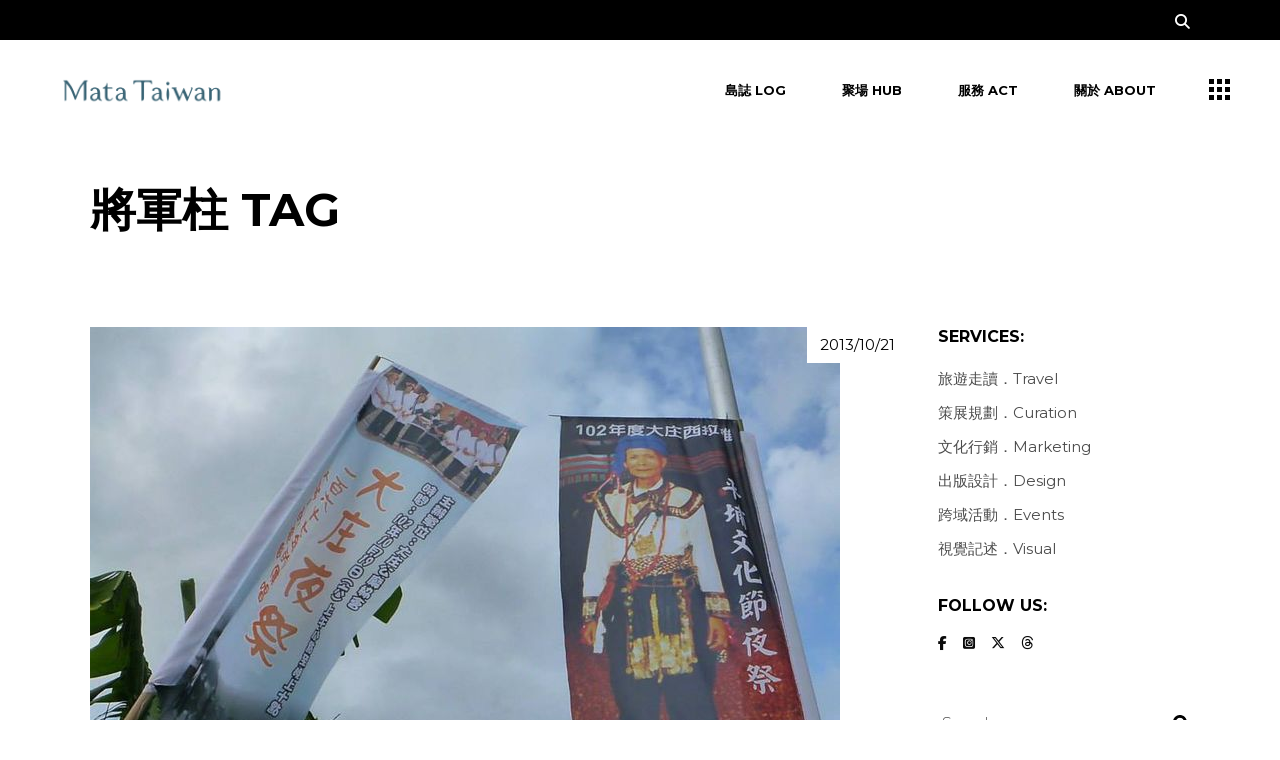

--- FILE ---
content_type: text/html; charset=utf-8
request_url: https://www.google.com/recaptcha/api2/aframe
body_size: 176
content:
<!DOCTYPE HTML><html><head><meta http-equiv="content-type" content="text/html; charset=UTF-8"></head><body><script nonce="_oZ_IWVZQR9N_lfxx2IgDQ">/** Anti-fraud and anti-abuse applications only. See google.com/recaptcha */ try{var clients={'sodar':'https://pagead2.googlesyndication.com/pagead/sodar?'};window.addEventListener("message",function(a){try{if(a.source===window.parent){var b=JSON.parse(a.data);var c=clients[b['id']];if(c){var d=document.createElement('img');d.src=c+b['params']+'&rc='+(localStorage.getItem("rc::a")?sessionStorage.getItem("rc::b"):"");window.document.body.appendChild(d);sessionStorage.setItem("rc::e",parseInt(sessionStorage.getItem("rc::e")||0)+1);localStorage.setItem("rc::h",'1769362517978');}}}catch(b){}});window.parent.postMessage("_grecaptcha_ready", "*");}catch(b){}</script></body></html>